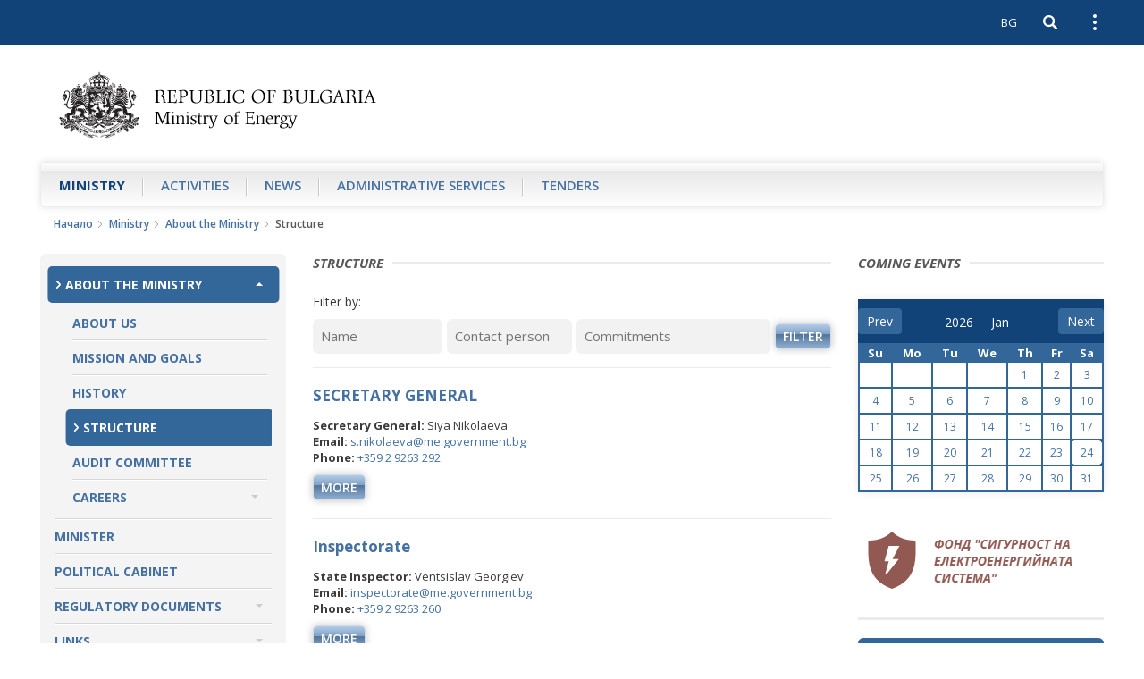

--- FILE ---
content_type: text/html; charset=utf-8
request_url: https://me.government.bg/en/departments-1.html
body_size: 8233
content:

<!DOCTYPE html>
<!--[if IE 8]><html class="lt-ie10 lt-ie9"><![endif]-->
<!--[if IE 9]><html class="lt-ie10"><![endif]-->
<!--[if gt IE 9]><!--><html lang="en"><!--<![endif]-->
    <head>
    	<base href="https://me.government.bg/">
        <meta charset="UTF-8">
        <title>Structure</title>
        <link rel="shortcut icon" href="templates/default/images/favicon.ico">
        <meta name="author" content="www.icygen.com">
        <meta name="robots" content="index, follow">
        
        <meta name="viewport" content="width=device-width, initial-scale=1">
        <meta name="theme-color" content="#114278">
        
        <meta name="description" content="Ministry of Energy of the Republic of Bulgaria">
        <meta name="keywords" content="Ministry of Energy of the Republic of Bulgaria">
		
		<meta property="og:image" content="templates/default/images/logo_bg.png" />
		
        
		            <link rel="stylesheet" href="templates/default/styles/main-real.css">
        
		<link rel="stylesheet" href="templates/default/styles/custom.css">
		<link rel="stylesheet" href="templates/default/styles/flexslider.css">

        <!-- fonts -->
        <link href='https://fonts.googleapis.com/css?family=Open+Sans:400,300,300italic,400italic,600,600italic,700italic,700,800,800italic&amp;subset=latin,cyrillic-ext' rel='stylesheet' type='text/css'>
        <!-- end fonts -->

		    <script nonce="5UhIAi1Pn2fbzTUCQY81vw==" type="application/ld+json">{"@context":"http:\/\/schema.org\/","@type":"WebSite","url":"https:\/\/me.government.bg\/","name":"Ministry of Energy of the Republic of Bulgaria","alternateName":"Ministry of Energy of the Republic of Bulgaria"}</script>




            <script nonce="5UhIAi1Pn2fbzTUCQY81vw==" type="application/ld+json">{"@context":"http:\/\/schema.org\/","@type":"Organization","url":"https:\/\/me.government.bg\/","logo":"https:\/\/me.government.bg\/templates\/default\/images\/logo_en.png"}</script>




        
        		<!-- <style nonce="5UhIAi1Pn2fbzTUCQY81vw==">
            .site-logo {
                background-image: url('templates/default//images/christmas-tree.png');
                background-position: 100% 50%;
                background-repeat: no-repeat;
                background-size: contain;

                padding-right: 65px;
            }
        </style>-->
    <style nonce="5UhIAi1Pn2fbzTUCQY81vw==">
.inline_style_0 { display:none; }
.inline_style_1 { display:none; }
.inline_style_2 { display:none; }
.inline_style_3 { margin-top:0px; }
.inline_style_4 { border: 0px; }
.inline_style_5 { height: 110px; position: relative;width:100%; }
.inline_style_6 { display: none;  position: absolute;left:12%; }
</style>
</head>
    <body>


    <header class="site-header">
    
        
            <!-- Хедър само за мобилни у/ва -->
        <div class="header-mobile">
        	<div class="header-inner">
                <div class="pull-left">
                	<div class="left-top-bar">
                <button type="button" class="btn-nav navbar-toggle collapsed" data-toggle="collapse" data-target="#navbar" aria-expanded="false" aria-controls="navbar">
                    <span class="sr-only">Open navigation</span>
                    <span class="icon-bar"></span>
                </button>
                        <div class="social-icons">
                            <div class="icons">
                                                                                                                                                                        	                                                                                                								                            </div>
                        </div>
                	</div>
                    
            </div>
    
            <div class="pull-right clearfix">
            						                        <a class="btn btn-lang pull-left" href="/bg/departments-1.html">BG</a>
                					    
                                
    			                <button type="button" class="btn btn-search-toggle collapsed pull-left" data-toggle="collapse" data-target ="#searchbar" aria-expanded="false" aria-controls="searchbar">
                    <span class="sr-only">Open search</span>
    
                    <svg class="icon">
                        <use xlink:href="templates/default/images/sprite.svg#icon-search"></use>
                    </svg>
                </button>
    
                <button type="button" class="btn btn-kebab btn-topbar-toggle collapsed pull-left" data-toggle="collapse" data-target="#topbar" aria-expanded="false" aria-controls="topbar">
                    <span class="sr-only">Open external links</span>
                    <span class="icon-dot"></span>
                </button>
                    <div>
                    
            <div id="topbar" class="topbar collapse clearfix">
                <ul class="topnav list-unstyled">
                	<li>
                        <a href="/en/app/index/set-site-style?siteStyle=0&url=aHR0cHM6Ly9tZS5nb3Zlcm5tZW50LmJnL2VuL2RlcGFydG1lbnRzLTEuaHRtbA%3D%3D">
                           Text only version                        </a>
                    </li>
                	                    	                        	<li>
                                <a href="/en/contacts.html">Settings</a>
                            </li>
                        					                    	                        	<li>
                                <a href="/en/pages/help-67.html">Help</a>
                            </li>
                        					                    	                        	<li>
                                <a href="/en/sitemap">Sitemap</a>
                            </li>
                        										
											                        <li class="hidden-xs site-lang">
                            <a href="/bg/departments-1.html" tabindex="1">Български</a>
                        </li>
                    						                </ul>
            
                <ul class="topnav-bottom list-unstyled">
                    <li>
                        <a class="link-orange" href="/en/rss.html">RSS</a>
                    </li>
            
                    <li class="topnav-font-size">
                        <span class="hidden-text-version">Aa: </span>
                        <span class="visible-text-version">Размер на шрифта: </span>
            
                        <button class="btn btn-font-size-decrease" type="button" title="Намали размера на шрифта">
                            -
                            <svg class="icon">
                                <use xlink:href="templates/default/images/sprite.svg#icon-remove"></use>
                            </svg>
                        </button>
                        
                        <button class="btn btn-font-size-increase" type="button" title="Увеличи размера на шрифта">
                            +
                            <svg class="icon">
                                <use xlink:href="templates/default/images/sprite.svg#icon-add"></use>
                            </svg>
                        </button>
                    </li>
                </ul>
            </div>
			<div id="searchbar" class="searchbar collapse pull-right">
    <form action="/en/search" id="quickSearch" method="post">
        <input name="keywords" type="search" value="" placeholder="Search" id="quicksearch-keywords" aria-label="Search">

        <button class="btn btn-search" type="submit" aria-label="Search" title="Search">
            <span class="visible-text-version">Search</span>

            <svg class="icon">
                <use xlink:href="templates/default/images/sprite.svg#icon-search"></use>
            </svg>
        </button>
    </form>
</div>
            
        </div>
                </div>
            </div>
        </div>
	    <div class="container-fluid">
        <div class="logo-container">
            <a href="/en" class="site-logo">
                <img src="templates/default/images/logo_en.png" alt="Ministry of Energy of the Republic of Bulgaria">
                <span class="visible-text-version">Ministry of Energy of the Republic of Bulgaria</span>
            </a>
        </div>

				
        <nav id="navbar" class="site-nav okayNav navbar navbar-collapse collapse pull-left">
            <ul class="list-unstyled clearfix">
            	            		                    <li class="active">
                        <a href="/en/pages/about-us-1.html">Ministry</a>
                    </li>
                            		                    <li >
                        <a href="/en/themes-c186.html">Аctivities</a>
                    </li>
                            		                    <li >
                        <a href="/en/news.html">News</a>
                    </li>
                            		                    <li >
                        <a href="/en/services-c36-1.html">Administrative Services</a>
                    </li>
                            		                    <li >
                        <a href="/en/competitions-c362-1.html">Tenders</a>
                    </li>
                            </ul>
        </nav>
    </div>
</header>
<aside class="right-sidenav">
	        </aside>

<main>
      <div class="breadcrumbs container-fluid">
      	  <ul class="list-unstyled">
			        	<li>
        		<a href="/en">Начало</a>
        		<svg class="icon"><use xlink:href="templates/default/images/sprite.svg#icon-arrow-right-thin"></use></svg>
        	</li>
        			        	<li>
        		<a href="/en/pages/about-us-1.html">Ministry</a>
        		<svg class="icon"><use xlink:href="templates/default/images/sprite.svg#icon-arrow-right-thin"></use></svg>
        	</li>
        			        	<li>
        		<a href="/en/pages/about-us-1.html">About the Ministry</a>
        		<svg class="icon"><use xlink:href="templates/default/images/sprite.svg#icon-arrow-right-thin"></use></svg>
        	</li>
        						<li>Structure</li>
        	</ul>      </div>
      
      <div class="site-content page-inner container-fluid">
            <div class="row">
                <aside class="sidebar-left col-xs-12 col-sm-3 col-xlg-2">
                	 <nav class="sidebar-nav">
    <ul class="list-unstyled">
            <li class="active submenu-container">
                <a href="#"  class="submenu-toggle">About the Ministry</a>
            <ul class="submenu list-unstyled">
            <li class="">
             <a  href="/en/pages/about-us-1.html" >About us</a>
                </li>
            <li class="">
             <a  href="/en/pages/mission-6.html" >Mission and Goals</a>
                </li>
            <li class="">
             <a  href="/en/pages/history-5.html" >History</a>
                </li>
            <li class="active">
             <a  href="/en/departments-1.html" >Structure</a>
                </li>
            <li class="">
             <a  href="/en/pages/oditen-komitet-158.html" >Audit Committee</a>
                </li>
            <li class=" submenu-container">
             <a class="submenu-toggle" href="#" >Careers</a>
        <ul class="submenu list-unstyled">
            <li class="">
             <a  href="/en/careers-380.html" >Careers announcements</a>
                </li>
    </ul>        </li>
    </ul>        </li>
            <li class="">
                <a href="/en/teams-minister-1/jecho-stankov-30.html"  >Minister</a>
                    </li>
            <li class="">
                <a href="/en/teams-cabinet-1.html"  >Political Cabinet</a>
                    </li>
            <li class=" submenu-container">
                <a href="#"  class="submenu-toggle">Regulatory Documents</a>
            <ul class="submenu list-unstyled">
            <li class="">
             <a  href="/en/library-c25.html" >Laws</a>
                </li>
            <li class="">
             <a  href="/en/library-c80.html" >Directives and Regulations</a>
                </li>
    </ul>        </li>
            <li class=" submenu-container">
                <a href="#"  class="submenu-toggle">Links</a>
            <ul class="submenu list-unstyled">
            <li class="">
             <a  href="/en/pages/links-institutions-57.html" >Institutions</a>
                </li>
            <li class="">
             <a  href="/en/pages/second-level-spending-units-56.html" >Second level spending units to the Minister of Energy</a>
                </li>
            <li class="">
             <a  href="/en/pages/drujestva-s-darjavno-uchastie-36.html" >Government  Affiliated Companies</a>
                </li>
            <li class="">
             <a  href="/en/pages/business-organizations-62.html" >Business Organizations</a>
                </li>
    </ul>        </li>
        </ul>
</nav>
                	 
                    <section class="aside-link-section aside-article-list aside-article-list-alt change-fontsize">
    <h3 class="section-title"><span>News</span></h3>

    <ul class="list-unstyled">
                <li>
            <h4 class="aside-article-title">
                <time datetime="2025-12-02">02 December 2025</time>

                <a href="/en/news/bulgaria-signs-strategically-important-agreement-for-new-nuclear-capacity-at-kozloduy-npp-3735.html?p=eyJ0eXBlIjoiaG90bmV3cyJ9">
                    Bulgaria signs strategically important agreement for new nuclear capacity at Kozloduy NPP                </a>
            </h4>
        </li>
                <li>
            <h4 class="aside-article-title">
                <time datetime="2025-09-24">24 September 2025</time>

                <a href="/en/news/bulgarian-energy-is-recognizable-on-the-map-of-global-clean-energy-solutions-3703.html?p=eyJ0eXBlIjoiaG90bmV3cyJ9">
                    Bulgarian Energy Is Recognizable on the Map of Global Clean Energy Solutions                </a>
            </h4>
        </li>
                <li>
            <h4 class="aside-article-title">
                <time datetime="2025-09-24">24 September 2025</time>

                <a href="/en/news/--3702.html?p=eyJ0eXBlIjoiaG90bmV3cyJ9">
                    България на световната сцена: Министър Жечо Станков участва в Срещата на върха за енергийна сигурност в Ню Йорк                </a>
            </h4>
        </li>
            </ul>

    <a class="btn btn-blue btn-read-more pull-left" href="/en/news.html">more from rubric</a>
</section><div class="sidebar-gallery-tabs">
    <!-- Nav tabs -->
    <ul class="nav nav-tabs" role="tablist">
        <li role="presentation" class="active">
            <a href="#photogallery" aria-controls="photogallery" role="tab" data-toggle="tab">Photogallery</a>
        </li>
    
        <li role="presentation">
            <a href="#video" aria-controls="video" role="tab" data-toggle="tab">Video</a>
        </li>
    </ul>

    <!-- Tab panes -->
    <div class="tab-content">
                	        	
            <div role="tabpanel" class="tab-pane fade in active" id="photogallery">
                <div class="aside-flexslider">
                    <ul class="slides list-unstyled">
                                                    <li>
                                                                
                                                                
                                <a class="sidebar-gallery-slide-image" href="/en/gallery-9409.html" title="Minister Stankov: The transformation of the energy industry must happen while maintaining the competitiveness of the business">
                                    <img src="/uploads/files/Gallery_Gallery/thumbs/default_073569e56b450a11c8bf82ad22a0333b22401ab5.JPG" alt="Minister Stankov: The transformation of the energy industry must happen while maintaining the competitiveness of the business">
                                </a>
        
                                <div class="sidebar-gallery-slide-description change-fontsize">
                                    <p>
                                        Minister Stankov: The transformation of the energy industry must happen while maintaining the competitiveness of the business                                    </p>
                                </div>
        
                                <div class="btn-bar">
                                <a class="btn btn-blue btn-read-more" href="/en/galleries-0.html">All galleries</a>
                            </div>
                            </li>
                                                    <li>
                                                                
                                                                
                                <a class="sidebar-gallery-slide-image" href="/en/gallery-9409.html" title="Minister Stankov: The transformation of the energy industry must happen while maintaining the competitiveness of the business">
                                    <img src="/uploads/files/Gallery_Gallery/thumbs/default_c041a7fedb2114ae679140e8b4978204cc2ca29b.JPG" alt="Minister Stankov: The transformation of the energy industry must happen while maintaining the competitiveness of the business">
                                </a>
        
                                <div class="sidebar-gallery-slide-description change-fontsize">
                                    <p>
                                        Minister Stankov: The transformation of the energy industry must happen while maintaining the competitiveness of the business                                    </p>
                                </div>
        
                                <div class="btn-bar">
                                <a class="btn btn-blue btn-read-more" href="/en/galleries-0.html">All galleries</a>
                            </div>
                            </li>
                                                    <li>
                                                                
                                                                
                                <a class="sidebar-gallery-slide-image" href="/en/gallery-9409.html" title="Minister Stankov: The transformation of the energy industry must happen while maintaining the competitiveness of the business">
                                    <img src="/uploads/files/Gallery_Gallery/thumbs/default_0db92d31dc0b94dafdbca3f398f3046d2e67578e.jpg" alt="Minister Stankov: The transformation of the energy industry must happen while maintaining the competitiveness of the business">
                                </a>
        
                                <div class="sidebar-gallery-slide-description change-fontsize">
                                    <p>
                                        Minister Stankov: The transformation of the energy industry must happen while maintaining the competitiveness of the business                                    </p>
                                </div>
        
                                <div class="btn-bar">
                                <a class="btn btn-blue btn-read-more" href="/en/galleries-0.html">All galleries</a>
                            </div>
                            </li>
                                            </ul>
                </div>
            </div>
                            <div role="tabpanel" class="tab-pane fade" id="video">
                                <a class="sidebar-gallery-slide-image" href="/en/video-148.html"  title="Temenuzhka Petkova, Minister of Energy: Energy sector should be managed so as to stop leaks in the system">
                    <img src="/uploads/files/Video_Video/thumbs/home_b1777645d0ec5d32e7e09a7f11489778789efd9b.jpg" alt="Temenuzhka Petkova, Minister of Energy: Energy sector should be managed so as to stop leaks in the system">
    
                </a>
    
                <div class="sidebar-gallery-slide-description change-fontsize">
                    <a href="/en/video-148.html">
                        Temenuzhka Petkova, Minister of Energy: Energy sector should be managed so as to stop leaks in the system                    </a>
                </div>
    
                <div class="btn-bar">
                    <a class="btn btn-blue btn-read-more" href="/en/videos.html">All videos</a>
                </div>
            </div>
            </div>
</div>                </aside>
                <div class="sidebar-mobile-nav hidden-text-version visible-xs col-xs-12">
    <button class="btn sidebar-mobile-nav-toggle">Submenu</button>

    <div class="sidebar-nav-container">
        <nav class="sidebar-nav">
            <ul class="list-unstyled">
                                <li class="active submenu-container">
                        <a href="#"  class="submenu-toggle">About the Ministry</a>
                    <ul class="submenu list-unstyled">
            <li class="">
             <a  href="/en/pages/about-us-1.html" >About us</a>
                </li>
            <li class="">
             <a  href="/en/pages/mission-6.html" >Mission and Goals</a>
                </li>
            <li class="">
             <a  href="/en/pages/history-5.html" >History</a>
                </li>
            <li class="active">
             <a  href="/en/departments-1.html" >Structure</a>
                </li>
            <li class="">
             <a  href="/en/pages/oditen-komitet-158.html" >Audit Committee</a>
                </li>
            <li class=" submenu-container">
             <a class="submenu-toggle" href="#" >Careers</a>
        <ul class="submenu list-unstyled">
            <li class="">
             <a  href="/en/careers-380.html" >Careers announcements</a>
                </li>
    </ul>        </li>
    </ul>                </li>
                                <li class="">
                        <a href="/en/teams-minister-1/jecho-stankov-30.html"  >Minister</a>
                                    </li>
                                <li class="">
                        <a href="/en/teams-cabinet-1.html"  >Political Cabinet</a>
                                    </li>
                                <li class=" submenu-container">
                        <a href="#"  class="submenu-toggle">Regulatory Documents</a>
                    <ul class="submenu list-unstyled">
            <li class="">
             <a  href="/en/library-c25.html" >Laws</a>
                </li>
            <li class="">
             <a  href="/en/library-c80.html" >Directives and Regulations</a>
                </li>
    </ul>                </li>
                                <li class=" submenu-container">
                        <a href="#"  class="submenu-toggle">Links</a>
                    <ul class="submenu list-unstyled">
            <li class="">
             <a  href="/en/pages/links-institutions-57.html" >Institutions</a>
                </li>
            <li class="">
             <a  href="/en/pages/second-level-spending-units-56.html" >Second level spending units to the Minister of Energy</a>
                </li>
            <li class="">
             <a  href="/en/pages/drujestva-s-darjavno-uchastie-36.html" >Government  Affiliated Companies</a>
                </li>
            <li class="">
             <a  href="/en/pages/business-organizations-62.html" >Business Organizations</a>
                </li>
    </ul>                </li>
                            </ul>
        </nav>
    </div>
</div>
                
                
<section class="item-listing change-fontsize col-xs-12 col-sm-9 col-md-6 col-xlg-8">
    <h1 class="section-title"><span>Structure</span></h1>
    
    <div class="listing-filters">
        <form action="" id="filterForm" method="post" >
            <h3 class="filters-title">Filter by:</h3>
    
            <div class="filters-section">
                <div class="form-group filter-input filter-name col-xs-12 col-s-3">
					<label for="name" class="inline_style_0">Name:</label>
                	<input class="trigger-filter" type="text" name="name" value="" placeholder="Name" id="name" />
                </div>
    
                <div class="form-group filter-input col-xs-12 col-s-3">
					<label for="contact" class="inline_style_1">Contact person:</label>
                	<input class="trigger-filter" type="text" name="contact" value="" placeholder="Contact person" id="contact" />
                </div>
    
                <div class="form-group filter-input col-xs-12 col-s-6">
					<label for="commitments" class="inline_style_2">Commitments:</label>
                	<input class="trigger-filter" type="text" name="commitments" value="" placeholder="Commitments" id="commitments" />
                    <button class="btn btn-blue" id="filter">Filter</button>
                </div>
            </div>
        </form>
    </div>
                      	            <article class="listing-article">            
				<div class="listing-contnet">
					<h2 class="listing-article-title">SECRETARY GENERAL</h2>
			
					<p>
						<strong>
													Secretary General:
						 
						</strong> Siya Nikolaeva <br>
						<strong>Email:</strong> <a href="mailto:s.nikolaeva@me.government.bg">s.nikolaeva@me.government.bg</a> <br>
						<strong>Phone:</strong> <a href="tel:+359 2 9263 292">+359 2 9263 292</a>
					</p>
			
					<a class="btn btn-blue btn-read-more pull-left" href="/en/departments/secretary-general-29-1.html">more</a>
				</div>
			</article>
                 	            <article class="listing-article">            
				<div class="listing-contnet">
					<h2 class="listing-article-title">Inspectorate</h2>
			
					<p>
						<strong>
													State Inspector:
						 
						</strong> Ventsislav Georgiev <br>
						<strong>Email:</strong> <a href="mailto:inspectorate@me.government.bg">inspectorate@me.government.bg</a> <br>
						<strong>Phone:</strong> <a href="tel:+359 2 9263 260">+359 2 9263 260</a>
					</p>
			
					<a class="btn btn-blue btn-read-more pull-left" href="/en/departments/inspectorate-27-1.html">more</a>
				</div>
			</article>
                 	            <article class="listing-article">            
				<div class="listing-contnet">
					<h2 class="listing-article-title">Internal Audit Directorate</h2>
			
					<p>
						<strong>
													Director:
						 
						</strong> Valentina Robova-Mihaylova <br>
						<strong>Email:</strong> <a href="mailto:v.robova@me.government.bg">v.robova@me.government.bg</a> <br>
						<strong>Phone:</strong> <a href="tel:02 9263 178">02 9263 178</a>
					</p>
			
					<a class="btn btn-blue btn-read-more pull-left" href="/en/departments/internal-audit-directorate-21-1.html">more</a>
				</div>
			</article>
                 	            <article class="listing-article">            
				<div class="listing-contnet">
					<h2 class="listing-article-title">Information Security Unit</h2>
			
					<p>
						<strong>
													Head:
						 
						</strong> Yulian Uzunov <br>
						<strong>Email:</strong> <a href="mailto:y.uzunov@me.government.bg">y.uzunov@me.government.bg</a> <br>
						<strong>Phone:</strong> <a href="tel:+359 2 9263 274">+359 2 9263 274</a>
					</p>
			
					<a class="btn btn-blue btn-read-more pull-left" href="/en/departments/information-security-unit-26-1.html">more</a>
				</div>
			</article>
                 	            <article class="listing-article">            
				<div class="listing-contnet">
					<h2 class="listing-article-title">Finance and Property Management</h2>
			
					<p>
						<strong>
													Director:
						 
						</strong> Mariela Mileva <br>
						<strong>Email:</strong> <a href="mailto:m.mileva@me.government.bg">m.mileva@me.government.bg</a> <br>
						<strong>Phone:</strong> <a href="tel:+359 2 9263 231">+359 2 9263 231</a>
					</p>
			
					<a class="btn btn-blue btn-read-more pull-left" href="/en/departments/finance-and-property-management-24-1.html">more</a>
				</div>
			</article>
                 	            <article class="listing-article">            
				<div class="listing-contnet">
					<h2 class="listing-article-title">Legal</h2>
			
					<p>
						<strong>
													acting director:
						 
						</strong> Gergana Peneva <br>
						<strong>Email:</strong> <a href="mailto:g.peneva@me.government.bg">g.peneva@me.government.bg</a> <br>
						<strong>Phone:</strong> <a href="tel:+359 2 9263 103">+359 2 9263 103</a>
					</p>
			
					<a class="btn btn-blue btn-read-more pull-left" href="/en/departments/legal-2-1.html">more</a>
				</div>
			</article>
                 	            <article class="listing-article">            
				<div class="listing-contnet">
					<h2 class="listing-article-title">Human resources, administrative and information services</h2>
			
					<p>
						<strong>
													active director:
						 
						</strong> Gabriela Kirilova <br>
						<strong>Email:</strong> <a href="mailto:g.kirilova@me.government.bg">g.kirilova@me.government.bg</a> <br>
						<strong>Phone:</strong> <a href="tel:359 2 92 63 247">359 2 92 63 247</a>
					</p>
			
					<a class="btn btn-blue btn-read-more pull-left" href="/en/departments/human-resources-administrative-and-information-services-31-1.html">more</a>
				</div>
			</article>
                 	            <article class="listing-article">            
				<div class="listing-contnet">
					<h2 class="listing-article-title">Energy Strategies and Policies for Sustainable Energy Development</h2>
			
					<p>
						<strong>
													Director:
						 
						</strong> Nikolay Nalbantov <br>
						<strong>Email:</strong> <a href="mailto:n.nalbantov@mee.government.bg">n.nalbantov@mee.government.bg</a> <br>
						<strong>Phone:</strong> <a href="tel:+359 2 9263 167">+359 2 9263 167</a>
					</p>
			
					<a class="btn btn-blue btn-read-more pull-left" href="/en/departments/energy-strategies-and-policies-for-sustainable-energy-development-6-1.html">more</a>
				</div>
			</article>
                 	            <article class="listing-article">            
				<div class="listing-contnet">
					<h2 class="listing-article-title">Implementation of energy projects</h2>
			
					<p>
						<strong>
													Director:
						 
						</strong> Mariya Duzova <br>
						<strong>Email:</strong> <a href="mailto:m.duzova@me.government.bg">m.duzova@me.government.bg</a> <br>
						<strong>Phone:</strong> <a href="tel:+359 2 9363 255">+359 2 9363 255</a>
					</p>
			
					<a class="btn btn-blue btn-read-more pull-left" href="/en/departments/implementation-of-energy-projects-39-1.html">more</a>
				</div>
			</article>
                 	            <article class="listing-article">            
				<div class="listing-contnet">
					<h2 class="listing-article-title">Natural Resources Concessions and Control Directorate</h2>
			
					<p>
						<strong>
													Director:
						 
						</strong> Rumen Bikov <br>
						<strong>Email:</strong> <a href="mailto:r.bikov@me.government.bg">r.bikov@me.government.bg</a> <br>
						<strong>Phone:</strong> <a href="tel:+359 2 9263 282">+359 2 9263 282</a>
					</p>
			
					<a class="btn btn-blue btn-read-more pull-left" href="/en/departments/natural-resources-concessions-and-control-directorate-36-1.html">more</a>
				</div>
			</article>
                
            <nav class="pagination-container">
        <ul class="pagination">

            <li class="prev"><a href="/en/departments-1.html">Prev</a></li>
            
                            
                                     <li class="active"><a href="/en/departments-1.html">1</a></li>
                                            
                                   <li><a href="/en/departments-2.html">2</a></li>
                                        
            <li class="next"><a href="/en/departments-2.html">next</a></li>
        </ul>
    </nav>
    </section>

 
                
                <aside class="sidebar-right col-xs-12 col-sm-9 col-md-3 col-xlg-2">
                	<aside class=" home-aside-links inline_style_3">
	<h2 class="section-title"><span>Coming events</span></h2>
		<div id="datepicker"></div>
</aside>

<!--<section class="aside-link-section aside-article-list change-fontsize">
    <h3 class="section-title"><span>Coming events</span></h3>

            
    		
        <ul class="list-unstyled">
        	         	 	                <li>
                    <h4 class="aside-article-title">
                        <time datetime="2024-05-19">19.05.2024 / </time>
        
                        <a href="/en/news/minister-malinov-is-going-on-a-working-visit-to-the-united-states-3436.html">
                           Minister Malinov is going on a working visit to the United States                        </a>
                    </h4>
                </li>
                    </ul>
    </section>  -->


    <section class="aside-link-section aside-fund-link banner-flexslider-right">
        <ul class="slides list-unstyled clearfix" >
                            <li class="inline_style_4">
                                                                <a target="_blank" href="/en/banners-24.html" title="Fund SES">
                                <img src="/uploads/files/Banners_Banner/3065a9e3ebc34cce586a5a5799631d5bb345a90e.png" alt="Fund SES"></a>
                                </li>
                    </ul>
    </section>
<section class="aside-link-section aside-blue-box">
    <div class="blue-box">
        <h4 class="blue-box-title">Write to us</h4>
		
		        	<a href="mailto:e-energy@me.government.bg">e-energy@me.government.bg</a>
                <br><br>
        <h4>Press Center</h4>
        
                	<a href="tel:Phone: +359 2 9263 116">Phone: +359 2 9263 116</a><br>
                
                    <a href="mailto:press.energy@me.government.bg">press.energy@me.government.bg</a>
                <br>
        <br>
                	phone: +359 2 9263 152<br>
                        	Ministry of Energy<br>
                        	8, Triaditsa Str., Sofia 1000, Bulgaria<br />
                        	BULSTAT: 176789460<br>
                        	phone: +359 2 9263 152<br>
                        	fax: +359 2 980 76 30            </div>
</section>                </aside>
            </div>
      </div>
</main>
        <footer class="site-footer container-fluid">
        	<div class="footer-top banner">
<ul class="list-unstyled clearfix rotator inline_style_5" >
        <li class="inline_style_6">	
    		
                    <a target="_blank" href="/en/banners-25.html" title="Upbuilding of an information system for the procedures for granting permits for prospecting and exploration or exploration and for concessions for extraction of subsurface resources">
                    	<picture>
                    		<img src="/uploads/files/Banners_Banner/44cfdad439d22c4c04e73a2efc7ded9d41094c62.jpg" alt="Upbuilding of an information system for the procedures for granting permits for prospecting and exploration or exploration and for concessions for extraction of subsurface resources">
                    	</picture>
                    </a>
    </li>
</ul>
</div>
						
            <div class="footer-bottom">
            	                    <ul class="list-unstyled">
                    	                            <li>
                                <a href="/en/pages/legal-policy-72.html">Legal policy</a>
                            </li>
    					                            <li>
                                <a href="/en/pages/security-71.html">Security</a>
                            </li>
    					                            <li>
                                <a href="http://old1.mee.government.bg">Enter to old version of the site</a>
                            </li>
    					                    </ul>
				                <p>© Ministry of Energy of the Republic of Bulgaria</p>
                <a class="designedby" href="http://www.icygen.com/" target="_blank">Web Design Internet Marketing by ICYGEN</a>
            </div>
            
        </footer>

        <!-- jquery -->
        <script src="templates/default/scripts/jquery-3.7.1.min.js"></script>
        <!-- end jquery -->

        <!-- jquery ui -->
        <script src="templates/default/scripts/jquery-ui-1.14.1.min.js"></script>
        <!-- end jquery ui -->

        <!-- plugins -->
        <script src="templates/default/scripts/plugins.min.js"></script>
        <!-- end plugins -->
        
        <script src="templates/default/scripts/app.js"></script>
		<script src="templates/default/scripts/rotator.js"></script>
                <script src="js/jQuery-ext/jquery.base64.min.js"></script>
		
				<script src="templates/default/scripts/jquery.flurry.min.js"></script>


		<!--<script nonce="5UhIAi1Pn2fbzTUCQY81vw==">
            $('body').flurry({
                character: '❄',
                color: '#c6e6ff',
                height: 340,
                frequency: 100,
                speed: 6000,
                small: 8,
                large: 28,
                wind: 40,
                windVariance: 20,
                rotation: 90,
                rotationVariance: 180,
                startOpacity: 1,
                endOpacity: 0,
                opacityEasing: 'cubic-bezier(1,.3,.6,.74)',
                blur: true,
                overflow: 'hidden',
                zIndex: 9999
          });
        </script>-->
        <!-- end app scripts -->
        
        
        <!-- browser update notification -->
        <script nonce="5UhIAi1Pn2fbzTUCQY81vw==">
        	var calendarEvents = changeMonth('2026', 01);

            $("#datepicker").datepicker({
                dateFormat: "yy-mm-dd", // Adjust date format
                showMonthAfterYear: true, // Adjust month and year order
                changeMonth: true,
                changeYear: true,
                yearSuffix: "",
                onSelect: function (dateText, inst) {

                	for (i = 0; i < calendarEvents.length; i++) {
                        if (inst.selectedDay == calendarEvents[i]) {
                        	window.location.href = '/en/calendar-news-0.html?p=' + jQuery.base64.encode('{"date": "'+dateText+'"}') ;
                        }
                    }
                },
                onChangeMonthYear: function (year, month, inst) {
                	calendarEvents = changeMonth(year, month);
                },
                beforeShowDay: function (date) {
                	for (i = 0; i < calendarEvents.length; i++) {
                        if (date.getDate() == calendarEvents[i]) {

                            return [true, "ui-state-active", calendarEvents[i]];
                        }
                    }
                    
                    return [true, ""];
                },
            });
			$('.ui-datepicker-year').attr('aria-label', 'year');
			$('.ui-datepicker-month').attr('aria-label', 'month');
			
            function changeMonth(year, month)
            {
            	dates = [];
            	
            	jQuery.ajax({
					   type: "GET",
					   url: "/en/news/index/ajax-calendar-news",
					   data: {year:year, month: month},
					   async: false,
					   dataType: 'json',
					   success: function(data){

							dates = data;
					   }
				});
				
				return dates;
            }
        	</script>


        <!-- browser update notification -->
        <script nonce="5UhIAi1Pn2fbzTUCQY81vw=="> 
            var $buoop = {
                vs:{ i:10, f:25, o:15, s:7 },
                c:2,
                text_bg: 'Вашият браузър (%s) не е актуален. Известно е, че има пропуски в сигурността и може да не покаже правилно този или други сайтове.',
                text_en: 'Your browser (%s) is out of date. It has known security flaws and may not display all features of this and other websites.',
                newwindow: false,
                url: '#'
            }; 

            function $buo_f(){ 
                var e = document.createElement("script"); 
                e.src = "//browser-update.org/update.min.js"; 
                document.body.appendChild(e);
            };
            try {document.addEventListener("DOMContentLoaded", $buo_f,false)}
            catch(e){window.attachEvent("onload", $buo_f)}
			
        </script> 
    </body>
</html>

--- FILE ---
content_type: application/javascript
request_url: https://me.government.bg/templates/default/scripts/app.js
body_size: 10473
content:
//
// App scripts
// --------------------------------------------------



// okayNav
// -------------------------

function okayNavInit() {
    if ( !$('body').hasClass('text-version') ) {
        if ( $(window).width() < 768 ) {
            $('#navbar').okayNav('destroy');
        } else {
            $('#navbar').okayNav({
                swipe_enabled : false,
                toggle_icon_content: '<span />',
            });

            $('#navbar').okayNav('recalcNav');
			
			if ($('.okayNav__menu-toggle')) {
                $('.okayNav__menu-toggle').attr('title', 'Menu');
            } else {
                setTimeout(function() {
                    $('.okayNav__menu-toggle').attr('title', 'Menu');
                }, 500);
            }
        }

        $('.okayNav__menu-toggle').on('click', function() {
            $('.okayNav__nav--invisible').addClass('opening');

            setTimeout(function() {
                $('.okayNav__nav--invisible').removeClass('opening');
            }, 500);
        });
    }
}



// Archive dropdowns
// -------------------------

function archiveDropdowns() {
    if ( $(window).width() < 992 ) {
        $('.archive-dropdown > a').on('click', function(e) {
            e.preventDefault();

            $(this).next('.archive-submenu').toggleClass('open');
            $(this).parent().siblings('.archive-dropdown').find('.archive-submenu').removeClass('open');
        });
    } else {
        $('.archive-submenu').removeClass('open');
    }
}



// Comment section
// -------------------------

function showCommentSection() {
    $('.btn-show-comments').on('click', function(e) {
        e.preventDefault();
        $('.article-comments').slideToggle();
    });
}



// Font size change
// -------------------------

function fontSizeChange() {
    var minimumFontSize = 90,
        maximumFontSize = 130;

    $('.change-fontsize').each(function() {
        var initialFontSize = parseFloat( $(this).css('font-size') );

        $(this).attr('data-initial-fontsize', initialFontSize).data('initial-fontsize', initialFontSize);
    });

    $('.btn-font-size-increase').on('click', function() {
        $('.change-fontsize').each(function() {
            var currentFontSize = (parseFloat($(this).css('font-size')) / $(this).data('initial-fontsize')) * 100;

            if ( currentFontSize < maximumFontSize ) {
                currentFontSize+=5;

                $(this).css('font-size', currentFontSize + '%');
            }
        });
    });

    $('.btn-font-size-decrease').on('click', function() {
        $('.change-fontsize').each(function() {
            var currentFontSize = (parseFloat($(this).css('font-size')) / $(this).data('initial-fontsize')) * 100;

            if ( currentFontSize > minimumFontSize ) {
                currentFontSize-=5;

                $(this).css('font-size', currentFontSize + '%');
            }
        });
    });
}



// Resize
// --------------------------------------------------

$(window).on('resize', function(){
    // okayNav
    // -------------------------

    $('#navbar').okayNav('destroy');
    okayNavInit();

    if ( $(window).width() > 767 ) {
        $('#navbar').removeClass('in');
        $('.navbar-toggle').addClass('collapsed').attr('aria-expanded', 'false');

        $('body').removeClass('nav-open');
    }
});



// Ready
// --------------------------------------------------

$(document).ready(function() {
    // Set negative tabindex in text version
    // -------------------------

    if ( $('body').hasClass('text-version') ) {
        $('.hidden-text-version').attr('tabindex', '-1');
    }



    // okayNav
    // -------------------------

    okayNavInit();



    // Show comments
    // -------------------------

    showCommentSection();



    // Archive dropdowns
    // -------------------------

    archiveDropdowns();

    $('body').on('click', function(e) {
        var target = $(e.target);

        if ( !target.closest('.archive-dropdown').length ) {
            $('.archive-submenu').removeClass('open');
        }
    });



    // svg4everybody
    // -------------------------

    svg4everybody();



    // Mobile nav toggles
    // -------------------------

    $('.btn-search-toggle').on('click', function() {
        if ( !$('.btn-topbar-toggle').hasClass('collapsed') ) {
            $('.btn-topbar-toggle').trigger('click');
        }
    });

    $('.btn-topbar-toggle').on('click', function() {
        if ( !$('.btn-search-toggle').hasClass('collapsed') ) {
            $('.btn-search-toggle').trigger('click');
        }
    });

    $('.navbar-toggle').on('click', function() {
        $('.btn-search-toggle:not(.collapsed)').trigger('click');
        $('.btn-topbar-toggle:not(.collapsed)').trigger('click');

        $('body').toggleClass('nav-open');
    });

    $('html').on('click', function(e) {
        var target = $(e.target);

        if ( !target.closest('.site-nav, .navbar-toggle').length ) {
            if ( $('.site-nav').hasClass('in') ) {
                $('.navbar-toggle').trigger('click');
            }
        }

        if ( !target.closest('.searchbar, .topbar, .btn-search-toggle, .btn-topbar-toggle').length ) {
            $('.btn-search-toggle:not(.collapsed)').trigger('click');
            $('.btn-topbar-toggle:not(.collapsed)').trigger('click');
        }
    });



    // Home slider
    // -------------------------

    if ( !$('body').hasClass('text-version') ) {
    	$('.home-flexslider').flexslider({
            animation: 'slide',
            directionNav: false
        });
        
		$('.clone[aria-hidden="true"]').removeAttr('aria-hidden');
		
    }



    // Sidebar slider
    // -------------------------

    if ( !$('body').hasClass('text-version') ) {
        $('.banner-flexslider').flexslider({
            animation: 'slide',
            directionNav: false,
            controlNav: false,
            slideshowSpeed: 100,
            start: function(slider) {
                if ( slider.count === 1 ) {
                    slider.pause();
                }
            }
        });
    }


    // Sidebar slider
    // -------------------------

    if ( !$('body').hasClass('text-version') ) {
        $('.aside-flexslider').flexslider({
            animation: 'slide',
            controlNav: false
        });
    }



    // Gallery slider & carousel
    // -------------------------

    if ( !$('body').hasClass('text-version') ) {
        $('#gallery-carousel').flexslider({
            animation: 'slide',
            controlNav: false,
            animationLoop: false,
            slideshow: false,
            itemWidth: 160,
            itemMargin: 3,
            asNavFor: '#gallery-slider',
            start: function(slider) {
                function addCenterClass() {
                    if ( slider.pagingCount === 1 ) {
                        slider.addClass('flex-centered');
                    } else {
                        slider.removeClass('flex-centered');
                    }
                }

                $(document).ready(function() {
                    addCenterClass();
                });

                $(window).resize(function() {
                    addCenterClass();
                });
            }
        });

        $('#gallery-slider').flexslider({
            animation: 'slide',
            controlNav: false,
            animationLoop: false,
            slideshow: false,
            sync: "#gallery-carousel"
        });
    }



    // Print button
    // -------------------------

    $('.btn-print').on('click', function(e) {
        e.preventDefault();
        
        window.print();
    });



    // Lightbox
    // -------------------------

    lightbox.option({
        resizeDuration: 300,
        fadeDuration: 300,
        showImageNumberLabel: false
    });



    // Font size change
    // -------------------------

    fontSizeChange();



    // Sidebar nav mobile toggle
    // -------------------------

    $('.sidebar-mobile-nav-toggle, .submenu-toggle').on('click', function(e) {
        e.preventDefault();

        $(this).parent().toggleClass('active');
    });



    // FAQ toggle
    // -------------------------

    $('.listing-question-title').on('click', function(e) {
        e.preventDefault();

        $(this).parents('.listing-question').find('.answer-content').slideToggle();
    });

    $('.important-files').on('click', function(e) {
        e.preventDefault();

        $(this).parent().find('.important-files-toggle').slideToggle();
    });
});

$(window).resize(function() {
    // Archive dropdowns
    // -------------------------

    archiveDropdowns();
});

jQuery(document).ready(function() {
	
	if(typeof voteUrl !== "undefined" && typeof questionId !== "undefined") {
		jQuery("#vote").click(function(){
			if( jQuery("#vote-holder").is(":hidden") ) {
				jQuery("#vote-holder").show();
				jQuery("#results-holder").hide();
			} else {
			var answer = jQuery("input[name='vote-option']:checked");
			jQuery.ajax({
				   type: "GET",
				   url: voteUrl,
				   data: {vote:answer.val(),questionId:questionId},
				   success: function(data){
					   jQuery("#results-holder").html(data);
					     jQuery("#results-holder").show();
					     jQuery("#vote-holder").hide();
					     jQuery("#poll-buttons").hide();
				   }
				 });
			}
	
	
			return false;
		})
	}
	if(typeof voteResultUrl !== "undefined" && typeof questionId !== "undefined") {
		jQuery("#results").click(function(){
			jQuery.ajax({
				   type: "GET",
				   dataType:"html",
				   url: voteResultUrl,
				   data: {questionId:questionId},
				   success: function(data){
	
					     jQuery("#results-holder").html(data);
					     jQuery("#results-holder").show();
					     jQuery("#vote-holder").hide();
				   }
				 });
	
			return false;
		})
	}

	if(typeof sessionPoll !== "undefined" && sessionPoll && typeof questionId !== "undefined" && typeof voteResultUrl !== "undefined") {

        jQuery("#vote-holder").html('<div style="text-align: center;"><img src="templates/default/images/loading.gif" alt="" /></div>');

	    jQuery.ajax({
		   type: "GET",
		   dataType:"html",
		   url: voteResultUrl,
		   data: {questionId:questionId},
		   success: function(data){

			     jQuery("#results-holder").html(data);
			     jQuery("#results-holder").show();
			     jQuery("#vote-holder").hide();
		   }
		 });
		
	}
	

})

--- FILE ---
content_type: application/javascript
request_url: https://me.government.bg/templates/default/scripts/rotator.js
body_size: 1219
content:
    $(window).on('load', function() {
    	if($("#rotator").length) {
    		startRotator($("#rotator"));
    	}
		if($(".rotator").length) {
    		startRotatorBanner();
    	}
      })
   
	function prepareRotator(elem) {
    	 elem.find("li").fadeOut(0);
    	 elem.find("li:first").fadeIn(0).addClass("active");
	}
	
	function startRotator(elem) {
		var elem = $("#rotator");
	  prepareRotator(elem);
	  setInterval( function rotateBanners() {
		  var elem = $("#rotator");
		  var active = elem.find("li.active");
		  var next = active.next();
		  if (next.length == 0){ 
		    next =  elem.find("li:first");
		  }
		  
		  active.removeClass("active").fadeOut(2000);
		  next.addClass("active").fadeIn(2000);
		}
		,8000);
	}
	
	function startRotatorBanner(elem) {
		var elem = $(".rotator");
		
	  elem.find("li").fadeOut(0);
      elem.find("li:first").fadeIn(0).addClass("active");
	  
	  setInterval( function rotateBanners() {
		  var elem = $(".rotator");
		  var active = elem.find("li.active");
		  var next = active.next();
		  if (next.length == 0){ 
		    next =  elem.find("li:first");
		  }
		  
		  active.removeClass("active").fadeOut(2000);
		  next.addClass("active").fadeIn(2000);
		}
		,5000);
	}